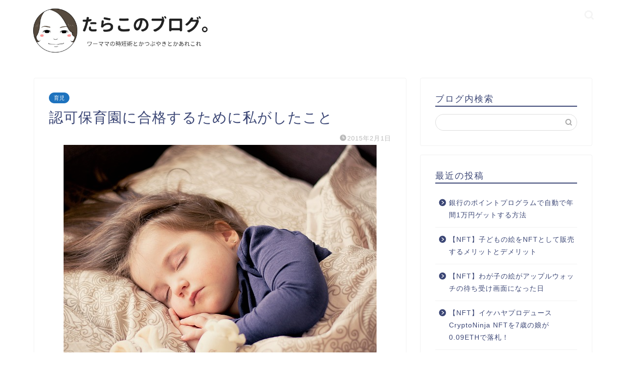

--- FILE ---
content_type: text/html; charset=utf-8
request_url: https://www.google.com/recaptcha/api2/aframe
body_size: 266
content:
<!DOCTYPE HTML><html><head><meta http-equiv="content-type" content="text/html; charset=UTF-8"></head><body><script nonce="tkETkg60mxd7aEbL8Mqbkg">/** Anti-fraud and anti-abuse applications only. See google.com/recaptcha */ try{var clients={'sodar':'https://pagead2.googlesyndication.com/pagead/sodar?'};window.addEventListener("message",function(a){try{if(a.source===window.parent){var b=JSON.parse(a.data);var c=clients[b['id']];if(c){var d=document.createElement('img');d.src=c+b['params']+'&rc='+(localStorage.getItem("rc::a")?sessionStorage.getItem("rc::b"):"");window.document.body.appendChild(d);sessionStorage.setItem("rc::e",parseInt(sessionStorage.getItem("rc::e")||0)+1);localStorage.setItem("rc::h",'1768619435468');}}}catch(b){}});window.parent.postMessage("_grecaptcha_ready", "*");}catch(b){}</script></body></html>

--- FILE ---
content_type: application/javascript; charset=utf-8;
request_url: https://dalc.valuecommerce.com/app3?p=885366917&_s=https%3A%2F%2Ftaracomom.com%2F2015-02-01-112458%2F&vf=iVBORw0KGgoAAAANSUhEUgAAAAMAAAADCAYAAABWKLW%2FAAAAMElEQVQYV2NkFGP4nxHyl8FhGjcDo4EW8%2F8wjR0MLRZeDIy7ubr%2Be5%2BLYjitIcMAAOVaDBwm7GEcAAAAAElFTkSuQmCC
body_size: 2147
content:
vc_linkswitch_callback({"t":"696afdaa","r":"aWr9qgAGFbUDhlK7CooD7AqKCJTSLw","ub":"aWr9qQAIMCoDhlK7CooFuwqKBtjk0Q%3D%3D","vcid":"5Fjjm0d1iP_ay4zn3GwhYz7RAA5aj0FpCd1IsYqefNo2rF0z-JwK-MUb9fqt6YX4","vcpub":"0.398773","demo.ebisumart.com":{"a":"2654863","m":"3027647","g":"2413ce9f8a"},"l":4,"lohaco.yahoo.co.jp":{"a":"2686782","m":"2994932","g":"6b281d288a"},"7netshopping.jp":{"a":"2602201","m":"2993472","g":"b497f2e58a"},"p":885366917,"bit.ly":{"a":"2773224","m":"3267352","g":"613f6a5ed6","sp":"utm_source%3Dvc%26utm_medium%3Daffiliate%26utm_campaign%3Dproduct_detail"},"s":3137239,"fcf.furunavi.jp":{"a":"2773224","m":"3267352","g":"613f6a5ed6","sp":"utm_source%3Dvc%26utm_medium%3Daffiliate%26utm_campaign%3Dproduct_detail"},"external-test-pc.staging.furunavi.com":{"a":"2773224","m":"3267352","g":"613f6a5ed6","sp":"utm_source%3Dvc%26utm_medium%3Daffiliate%26utm_campaign%3Dproduct_detail"},"www.syomei.com":{"a":"2670304","m":"3141136","g":"9387b6b28a"},"furunavi.jp":{"a":"2773224","m":"3267352","g":"613f6a5ed6","sp":"utm_source%3Dvc%26utm_medium%3Daffiliate%26utm_campaign%3Dproduct_detail"},"lohaco.jp":{"a":"2686782","m":"2994932","g":"6b281d288a"},"7net.omni7.jp":{"a":"2602201","m":"2993472","g":"b497f2e58a"},"townwork.net":{"a":"2565807","m":"2953484","g":"8406b362a6","sp":"vos%3Ddtwmprsc0000060019"},"www.ikyu.com":{"a":"2675907","m":"221","g":"72654beb86"},"d1ys6hwpe74y8z.cloudfront.net":{"a":"2817906","m":"3414447","g":"34ad487c8a"},"app-external-test-pc.staging.furunavi.com":{"a":"2773224","m":"3267352","g":"613f6a5ed6","sp":"utm_source%3Dvc%26utm_medium%3Daffiliate%26utm_campaign%3Dproduct_detail"},"furusatohonpo.jp":{"a":"2817906","m":"3414447","g":"34ad487c8a"},"www.omni7.jp":{"a":"2602201","m":"2993472","g":"b497f2e58a"},"restaurant.ikyu.com":{"a":"2349006","m":"2302203","g":"90dd7e018a"},"app.furunavi.jp":{"a":"2773224","m":"3267352","g":"613f6a5ed6","sp":"utm_source%3Dvc%26utm_medium%3Daffiliate%26utm_campaign%3Dproduct_detail"},"fujimaki-select.com":{"a":"2654863","m":"3027647","g":"2413ce9f8a"},"www.jalan.net/activity":{"a":"2720182","m":"3222781","g":"8b4f33db8a"}})